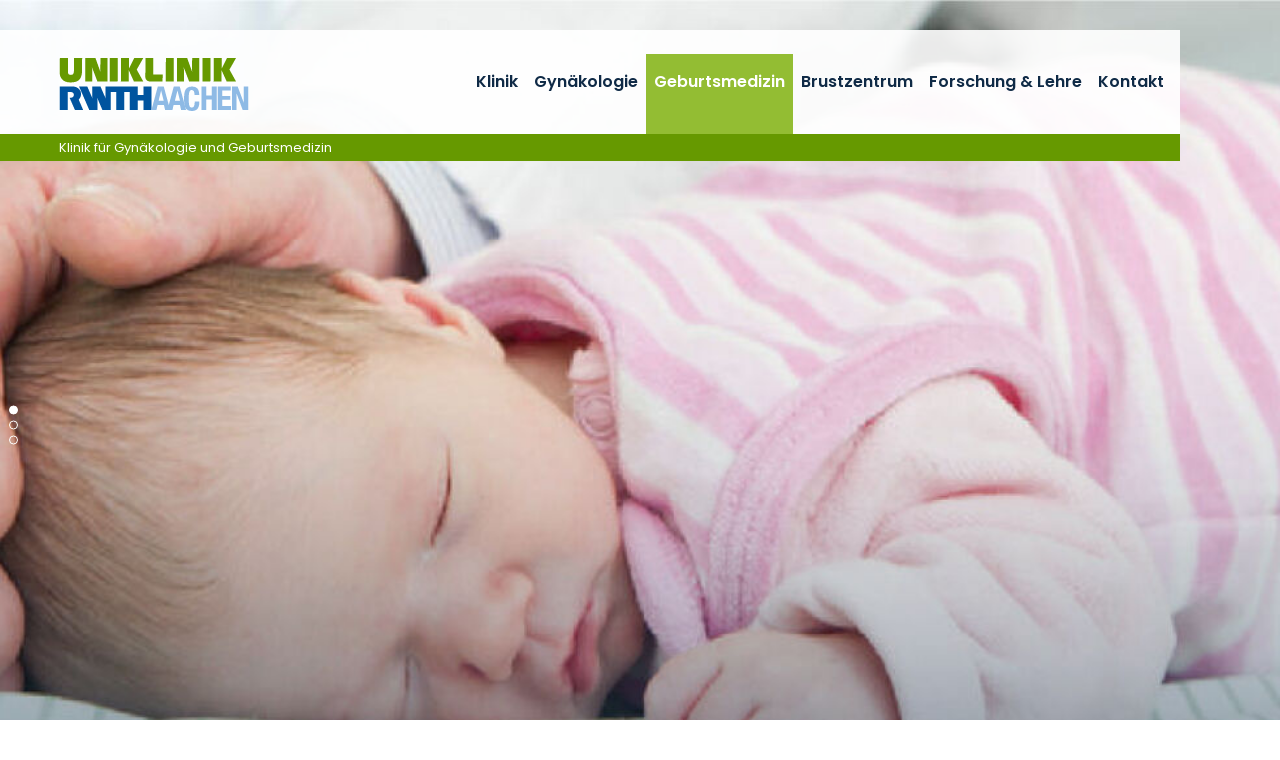

--- FILE ---
content_type: text/html; charset=utf-8
request_url: https://www.ukaachen.de/en/kliniken-institute/klinik-fuer-gynaekologie-und-geburtsmedizin/geburtsmedizin/geburtshilfe/unser-team/schwangerenambulanz/
body_size: 10618
content:
<!DOCTYPE html> <html lang="en"> <head> <meta charset="utf-8"> <!--
	Integration + Development: https://ducrot.de/
	This website is powered by TYPO3 - inspiring people to share!
	TYPO3 is a free open source Content Management Framework initially created by Kasper Skaarhoj and licensed under GNU/GPL.
	TYPO3 is copyright 1998-2026 of Kasper Skaarhoj. Extensions are copyright of their respective owners.
	Information and contribution at https://typo3.org/
--> <link rel="icon" href="/_assets/8eeb2b7c5f93f06d272af8506cc207dd/Theme/assets/favicon.ico" type="image/vnd.microsoft.icon"> <title>Schwangerenambulanz</title> <meta name="robots" content="INDEX,FOLLOW"> <meta name="twitter:card" content="summary"> <link rel="stylesheet" href="/typo3temp/assets/compressed/merged-e9840dd58d615cf7c376462b1343b4f9-4eb3d6a3fb81caab35c12adbd6641e99.css.gz?1768488355" media="all"> <script src="/_assets/8eeb2b7c5f93f06d272af8506cc207dd/Theme/js/globals.js?1768488024"></script> <meta name="viewport" content="width=device-width, initial-scale=1.0"> <meta name="format-detection" content="telephone=no"><meta name="navtitle" content="Schwangerenambulanz"><link href="/_assets/8eeb2b7c5f93f06d272af8506cc207dd/Theme/assets/apple-touch-icon-57x57.png" rel="apple-touch-icon apple-touch-icon-precomposed"><link href="/_assets/8eeb2b7c5f93f06d272af8506cc207dd/Theme/assets/apple-touch-icon-72x72.png" rel="apple-touch-icon apple-touch-icon-precomposed" sizes="72x72"><link href="/_assets/8eeb2b7c5f93f06d272af8506cc207dd/Theme/assets/apple-touch-icon-114x114.png" rel="apple-touch-icon apple-touch-icon-precomposed" sizes="114x114"> <!-- Matomo --> <script>
  var _paq = window._paq = window._paq || [];
  /* tracker methods like "setCustomDimension" should be called before "trackPageView" */
  _paq.push(["setCookieDomain", "*.ukaachen.de"]);
  _paq.push(['disableCookies']);
  _paq.push(['trackPageView']);
  _paq.push(['enableLinkTracking']);
  (function() {
    var u="https://statistik.www.ukaachen.de/";
    _paq.push(['setTrackerUrl', u+'matomo.php']);
    _paq.push(['setSiteId', '12']);
    var d=document, g=d.createElement('script'), s=d.getElementsByTagName('script')[0];
    g.async=true; g.src=u+'matomo.js'; s.parentNode.insertBefore(g,s);
  })();
</script> <!-- End Matomo Code --> <!-- VhsAssetsDependenciesLoaded slider-header-6848,stats-carousel-6848 --> </head> <body id="p6848" class="page-6848 pagelevel-8 language-1 backendlayout-default layout-default"> <div id="page"><a class="sr-only sr-only-focusable" href="#content"> Skip navigation </a><div id="header" class="" data-plugin-options="{'stickyEnabled': true, 'stickyEnableOnMobile': false, 'stickyStartAtElement': '#sticky-start', 'stickySetTop': '0px', 'stickyChangeLogo': false}"><div id="slider-header" class="tiny-slider d-print-none"><div class="slider-container"><div class="slider-wrapper"><div class="slider-slide default"><picture><source srcset="/fileadmin/files/klinik-gynaekologie-geburtshilfe/_processed_/5/f/csm_Baby_schlafend_53c621e2b6.jpg 1400w, /fileadmin/files/klinik-gynaekologie-geburtshilfe/_processed_/5/f/csm_Baby_schlafend_351f15b7df.jpg 1800w, /fileadmin/files/klinik-gynaekologie-geburtshilfe/_processed_/5/f/csm_Baby_schlafend_b28d8e569d.jpg 2200w" media="(min-width: 992px)" sizes="(min-width: 2200px) 2200px, 100vw"><source srcset="/fileadmin/files/klinik-gynaekologie-geburtshilfe/_processed_/5/f/csm_Baby_schlafend_4f0bb8d923.jpg 1000w" media="(min-width: 576px)" sizes="(min-width: 2200px) 2200px, 100vw"><source srcset="/fileadmin/files/klinik-gynaekologie-geburtshilfe/_processed_/5/f/csm_Baby_schlafend_3c068cab0e.jpg 600w" sizes="(min-width: 2200px) 2200px, 100vw"><img src="/fileadmin/files/klinik-gynaekologie-geburtshilfe/_processed_/5/f/csm_Baby_schlafend_ca9b363c6c.jpg" width="2200" alt=""></picture></div><div class="slider-slide default"><picture><source data-srcset="/fileadmin/files/klinik-gynaekologie-geburtshilfe/_processed_/e/5/csm_Blatt_6a5b6f9420.jpg 1400w, /fileadmin/files/klinik-gynaekologie-geburtshilfe/_processed_/e/5/csm_Blatt_4a77fca83b.jpg 1800w, /fileadmin/files/klinik-gynaekologie-geburtshilfe/_processed_/e/5/csm_Blatt_b191341ad3.jpg 2200w" media="(min-width: 992px)" sizes="(min-width: 2200px) 2200px, 100vw"><source data-srcset="/fileadmin/files/klinik-gynaekologie-geburtshilfe/_processed_/e/5/csm_Blatt_0862f3513f.jpg 1000w" media="(min-width: 576px)" sizes="(min-width: 2200px) 2200px, 100vw"><source data-srcset="/fileadmin/files/klinik-gynaekologie-geburtshilfe/_processed_/e/5/csm_Blatt_8ab43adfd9.jpg 600w" sizes="(min-width: 2200px) 2200px, 100vw"><img class="lazyload lazyload" data-src="/fileadmin/files/klinik-gynaekologie-geburtshilfe/_processed_/e/5/csm_Blatt_b2e8a89020.jpg" width="2200" alt=""></picture></div><div class="slider-slide default"><picture><source data-srcset="/fileadmin/files/klinik-gynaekologie-geburtshilfe/_processed_/c/7/csm_DSC7547_Web_1600_px_2dfa849a81.jpg 1400w, /fileadmin/files/klinik-gynaekologie-geburtshilfe/_processed_/c/7/csm_DSC7547_Web_1600_px_005b443778.jpg 1800w, /fileadmin/files/klinik-gynaekologie-geburtshilfe/_processed_/c/7/csm_DSC7547_Web_1600_px_401c273e76.jpg 2200w" media="(min-width: 992px)" sizes="(min-width: 2200px) 2200px, 100vw"><source data-srcset="/fileadmin/files/klinik-gynaekologie-geburtshilfe/_processed_/c/7/csm_DSC7547_Web_1600_px_3f0a8210d8.jpg 1000w" media="(min-width: 576px)" sizes="(min-width: 2200px) 2200px, 100vw"><source data-srcset="/fileadmin/files/klinik-gynaekologie-geburtshilfe/_processed_/c/7/csm_DSC7547_Web_1600_px_c4c3b44dc6.jpg 600w" sizes="(min-width: 2200px) 2200px, 100vw"><img class="lazyload lazyload" data-src="/fileadmin/files/klinik-gynaekologie-geburtshilfe/_processed_/c/7/csm_DSC7547_Web_1600_px_8ee254e751.jpg" width="2200" alt=""></picture></div></div><div class="slider-controls"><div class="carousel-control-prev" role="button"><span class="carousel-control-prev-icon" aria-hidden="true"></span><span class="sr-only">Previous</span></div><div class="carousel-control-next" role="button"><span class="carousel-control-next-icon" aria-hidden="true"></span><span class="sr-only">Next</span></div></div></div></div><div class="stats-carousel container d-print-none"><div id="stats-carousel" class="tiny-slider"><div class="slider-container"><div class="slider-wrapper"><div class="slider-slide"><a href="/en/kliniken-institute/klinik-fuer-gynaekologie-und-geburtsmedizin/klinik/sprechstunden/" target="_self" title="Termine: Wir sind für Sie da!"><div class="title">Termine</div><p>Wir sind für Sie da!</p></a></div><div class="slider-slide"><a href="/en/kliniken-institute/klinik-fuer-gynaekologie-und-geburtsmedizin/geburtsmedizin/geburtshilfe/" target="_self" title="Infos: für Schwangere"><div class="title">Infos</div><p>für Schwangere</p></a></div><div class="slider-slide"><a href="/en/kliniken-institute/klinik-fuer-gynaekologie-und-geburtsmedizin/gynaekologie/zentren/" target="_self" title="Zentren: Unsere Expertise"><div class="title">Zentren</div><p>Unsere Expertise</p></a></div><div class="slider-slide"><a href="/en/kliniken-institute/klinik-fuer-gynaekologie-und-geburtsmedizin/kontakt/" target="_self" title="Kontakt: So erreichen Sie uns"><div class="title">Kontakt</div><p>So erreichen Sie uns</p></a></div></div></div><div class="slider-controls"><div class="carousel-control-prev" role="button"><span class="carousel-control-prev-icon" aria-hidden="true"></span><span class="sr-only">Previous</span></div><div class="carousel-control-next" role="button"><span class="carousel-control-next-icon" aria-hidden="true"></span><span class="sr-only">Next</span></div></div></div></div><div class="headerbar"><div class="header-body"><div class="brandbar"><div class="brand" itemscope itemtype="http://schema.org/Organization"><div class="logos"><a itemprop="url" class="logo" tabindex="1" href="/en/"><img src="/_assets/8eeb2b7c5f93f06d272af8506cc207dd/Theme/assets/logo-uniklinik-rwth-aachen.svg" class="d-block" alt="Uniklinik RWTH Aachen" title="Uniklinik RWTH Aachen" width="190" height="53" itemprop="logo"></a></div></div><div class="navbar navbar-expand-xl navbar-light"><div class="collapse navbar-collapse"><ul class="navbar-nav"><li class="nav-item dropdown"><a href="/en/kliniken-institute/klinik-fuer-gynaekologie-und-geburtsmedizin/klinik/sprechstunden/" class="nav-link">Klinik</a><ul class="dropdown-menu"><li class="nav-item header"><a href="/en/kliniken-institute/klinik-fuer-gynaekologie-und-geburtsmedizin/klinik/sprechstunden/">Klinik</a></li><li class="nav-item "><a href="/en/kliniken-institute/klinik-fuer-gynaekologie-und-geburtsmedizin/klinik/sprechstunden/">Sprechstunden</a></li><li class="nav-item "><a href="/en/kliniken-institute/klinik-fuer-gynaekologie-und-geburtsmedizin/klinik/team/">Team</a></li></ul></li><li class="nav-item dropdown"><a href="/en/kliniken-institute/klinik-fuer-gynaekologie-und-geburtsmedizin/gynaekologie/" class="nav-link">Gynäkologie</a><ul class="dropdown-menu"><li class="nav-item header"><a href="/en/kliniken-institute/klinik-fuer-gynaekologie-und-geburtsmedizin/gynaekologie/">Gynäkologie</a></li><li class="nav-item dropdown-submenu"><a href="/en/kliniken-institute/klinik-fuer-gynaekologie-und-geburtsmedizin/gynaekologie/gynaekologische-onkologie/">Gynäkologische Onkologie</a><ul class="dropdown-menu"><li class="nav-item header"><a href="/en/kliniken-institute/klinik-fuer-gynaekologie-und-geburtsmedizin/gynaekologie/gynaekologische-onkologie/">Gynäkologische Onkologie</a></li><li class="nav-item "><a href="/en/kliniken-institute/klinik-fuer-gynaekologie-und-geburtsmedizin/gynaekologie/gynaekologische-onkologie/sprechstunde/">Sprechstunde</a></li><li class="nav-item "><a href="/en/kliniken-institute/klinik-fuer-gynaekologie-und-geburtsmedizin/gynaekologie/gynaekologische-onkologie/leistungsspektrum/">Leistungsspektrum</a></li></ul></li><li class="nav-item dropdown-submenu"><a href="/en/kliniken-institute/klinik-fuer-gynaekologie-und-geburtsmedizin/gynaekologie/urogynaekologie/">Urogynäkologie</a><ul class="dropdown-menu"><li class="nav-item header"><a href="/en/kliniken-institute/klinik-fuer-gynaekologie-und-geburtsmedizin/gynaekologie/urogynaekologie/">Urogynäkologie</a></li><li class="nav-item "><a href="/en/kliniken-institute/klinik-fuer-gynaekologie-und-geburtsmedizin/gynaekologie/urogynaekologie/sprechstunde/">Sprechstunde</a></li><li class="nav-item "><a href="/en/kliniken-institute/klinik-fuer-gynaekologie-und-geburtsmedizin/gynaekologie/urogynaekologie/team/">Team</a></li><li class="nav-item "><a href="/en/kliniken-institute/klinik-fuer-gynaekologie-und-geburtsmedizin/gynaekologie/urogynaekologie/leistungsspektrum/">Leistungsspektrum</a></li><li class="nav-item "><a href="/en/kliniken-institute/klinik-fuer-gynaekologie-und-geburtsmedizin/gynaekologie/urogynaekologie/diagnostik/">Diagnostik</a></li><li class="nav-item "><a href="/en/kliniken-institute/klinik-fuer-gynaekologie-und-geburtsmedizin/gynaekologie/urogynaekologie/beratung/">Beratung</a></li><li class="nav-item "><a href="/en/kliniken-institute/klinik-fuer-gynaekologie-und-geburtsmedizin/gynaekologie/urogynaekologie/therapeutische-verfahren/">Therapeutische Verfahren</a></li><li class="nav-item "><a href="/en/kliniken-institute/klinik-fuer-gynaekologie-und-geburtsmedizin/gynaekologie/urogynaekologie/lebensqualitaet/">Lebensqualität</a></li><li class="nav-item "><a href="/en/kliniken-institute/klinik-fuer-gynaekologie-und-geburtsmedizin/gynaekologie/urogynaekologie/kooperationspartner/">Kooperationspartner</a></li></ul></li><li class="nav-item dropdown-submenu"><a href="/en/kliniken-institute/klinik-fuer-gynaekologie-und-geburtsmedizin/gynaekologie/zentren/">Zentren</a><ul class="dropdown-menu"><li class="nav-item header"><a href="/en/kliniken-institute/klinik-fuer-gynaekologie-und-geburtsmedizin/gynaekologie/zentren/">Zentren</a></li><li class="nav-item "><a href="/en/kliniken-institute/krebszentrum-centrum-fuer-integrierte-onkologie-cio/krebszentrum/organkrebszentren/">Gynäkologisches Krebszentrum</a></li><li class="nav-item dropdown-submenu"><a href="/en/kliniken-institute/klinik-fuer-gynaekologie-und-geburtsmedizin/gynaekologie/zentren/dysplasiezentrum/">Dysplasiezentrum</a><ul class="dropdown-menu"><li class="nav-item header"><a href="/en/kliniken-institute/klinik-fuer-gynaekologie-und-geburtsmedizin/gynaekologie/zentren/dysplasiezentrum/">Dysplasiezentrum</a></li><li class="nav-item "><a href="/en/kliniken-institute/klinik-fuer-gynaekologie-und-geburtsmedizin/gynaekologie/zentren/dysplasiezentrum/patientinneninformation/allgemeine-informationen-zu-hpv/">Patientinneninformation</a></li><li class="nav-item "><a href="/en/kliniken-institute/klinik-fuer-gynaekologie-und-geburtsmedizin/gynaekologie/zentren/dysplasiezentrum/anmeldung/">Anmeldung</a></li><li class="nav-item "><a href="/en/kliniken-institute/klinik-fuer-gynaekologie-und-geburtsmedizin/gynaekologie/zentren/dysplasiezentrum/team/">Team</a></li><li class="nav-item "><a href="/en/kliniken-institute/klinik-fuer-gynaekologie-und-geburtsmedizin/gynaekologie/zentren/dysplasiezentrum/leistungsspektrum/">Leistungsspektrum</a></li></ul></li><li class="nav-item dropdown-submenu"><a href="/en/kliniken-institute/klinik-fuer-gynaekologie-und-geburtsmedizin/gynaekologie/zentren/endometriosezentrum/">Endometriosezentrum</a><ul class="dropdown-menu"><li class="nav-item header"><a href="/en/kliniken-institute/klinik-fuer-gynaekologie-und-geburtsmedizin/gynaekologie/zentren/endometriosezentrum/">Endometriosezentrum</a></li><li class="nav-item "><a href="/en/kliniken-institute/klinik-fuer-gynaekologie-und-geburtsmedizin/gynaekologie/zentren/endometriosezentrum/team/">Team</a></li><li class="nav-item "><a href="/en/kliniken-institute/klinik-fuer-gynaekologie-und-geburtsmedizin/gynaekologie/zentren/endometriosezentrum/sprechstunde/">Sprechstunde</a></li><li class="nav-item "><a href="/en/kliniken-institute/klinik-fuer-gynaekologie-und-geburtsmedizin/gynaekologie/zentren/endometriosezentrum/leistungsspektrum/">Leistungsspektrum</a></li><li class="nav-item "><a href="/en/kliniken-institute/klinik-fuer-gynaekologie-und-geburtsmedizin/gynaekologie/zentren/endometriosezentrum/kooperationspartner/">Kooperationspartner</a></li><li class="nav-item "><a href="/en/kliniken-institute/klinik-fuer-gynaekologie-und-geburtsmedizin/gynaekologie/zentren/endometriosezentrum/kontakt-und-links/">Kontakt und Links</a></li></ul></li><li class="nav-item "><a href="/en/kliniken-institute/klinik-fuer-gynaekologie-und-geburtsmedizin/gynaekologie/urogynaekologie/">Kontinenzzentrum</a></li></ul></li><li class="nav-item dropdown-submenu"><a href="/en/kliniken-institute/klinik-fuer-gynaekologie-und-geburtsmedizin/gynaekologie/endokrinologie-und-fertilitaetsprotektion/">Endokrinologie und Fertilitätsprotektion</a><ul class="dropdown-menu"><li class="nav-item header"><a href="/en/kliniken-institute/klinik-fuer-gynaekologie-und-geburtsmedizin/gynaekologie/endokrinologie-und-fertilitaetsprotektion/">Endokrinologie und Fertilitätsprotektion</a></li><li class="nav-item "><a href="/en/kliniken-institute/klinik-fuer-gynaekologie-und-geburtsmedizin/gynaekologie/endokrinologie-und-fertilitaetsprotektion/wiederkehrende-fehlgeburten-habituelle-aborte/">Wiederkehrende Fehlgeburten (habituelle Aborte)</a></li><li class="nav-item "><a href="/en/kliniken-institute/klinik-fuer-gynaekologie-und-geburtsmedizin/gynaekologie/endokrinologie-und-fertilitaetsprotektion/fertilitaetsprotektion/">Fertilitätsprotektion</a></li><li class="nav-item "><a href="/en/kliniken-institute/klinik-fuer-gynaekologie-und-geburtsmedizin/gynaekologie/endokrinologie-und-fertilitaetsprotektion/empfaengnisverhuetung-kontrazeption/">Empfängnisverhütung (Kontrazeption)</a></li><li class="nav-item "><a href="/en/kliniken-institute/klinik-fuer-gynaekologie-und-geburtsmedizin/gynaekologie/endokrinologie-und-fertilitaetsprotektion/hormonstoerungen/">Hormonstörungen</a></li><li class="nav-item "><a href="/en/kliniken-institute/klinik-fuer-gynaekologie-und-geburtsmedizin/gynaekologie/endokrinologie-und-fertilitaetsprotektion/blutungsstoerungen/">Blutungsstörungen</a></li><li class="nav-item "><a href="/en/kliniken-institute/klinik-fuer-gynaekologie-und-geburtsmedizin/gynaekologie/endokrinologie-und-fertilitaetsprotektion/wechseljahre-klimakterium/">Wechseljahre (Klimakterium)</a></li><li class="nav-item "><a href="/en/kliniken-institute/klinik-fuer-gynaekologie-und-geburtsmedizin/gynaekologie/endokrinologie-und-fertilitaetsprotektion/genderdysphorie-transsexualitaet/">Genderdysphorie, Transsexualität</a></li><li class="nav-item "><a href="/en/kliniken-institute/klinik-fuer-gynaekologie-und-geburtsmedizin/gynaekologie/endokrinologie-und-fertilitaetsprotektion/studien/">Studien</a></li></ul></li></ul></li><li class="nav-item active dropdown"><a href="/en/kliniken-institute/klinik-fuer-gynaekologie-und-geburtsmedizin/geburtsmedizin/" class="nav-link">Geburtsmedizin</a><ul class="dropdown-menu"><li class="nav-item header"><a href="/en/kliniken-institute/klinik-fuer-gynaekologie-und-geburtsmedizin/geburtsmedizin/">Geburtsmedizin</a></li><li class="nav-item dropdown-submenu"><a href="/en/kliniken-institute/klinik-fuer-gynaekologie-und-geburtsmedizin/geburtsmedizin/praenatalmedizin/">Pränatalmedizin</a><ul class="dropdown-menu"><li class="nav-item header"><a href="/en/kliniken-institute/klinik-fuer-gynaekologie-und-geburtsmedizin/geburtsmedizin/praenatalmedizin/">Pränatalmedizin</a></li><li class="nav-item "><a href="/en/kliniken-institute/klinik-fuer-gynaekologie-und-geburtsmedizin/geburtsmedizin/praenatalmedizin/unser-team/">Unser Team</a></li><li class="nav-item "><a href="/en/kliniken-institute/klinik-fuer-gynaekologie-und-geburtsmedizin/geburtsmedizin/praenatalmedizin/sprechstunden-anmeldung/">Sprechstunden &amp; Anmeldung</a></li><li class="nav-item "><a href="/en/kliniken-institute/klinik-fuer-gynaekologie-und-geburtsmedizin/geburtsmedizin/praenatalmedizin/ersttrimesterscreening/">Ersttrimesterscreening</a></li><li class="nav-item "><a href="/en/kliniken-institute/klinik-fuer-gynaekologie-und-geburtsmedizin/geburtsmedizin/praenatalmedizin/feindiagnostik/">Feindiagnostik</a></li><li class="nav-item "><a href="/en/kliniken-institute/klinik-fuer-gynaekologie-und-geburtsmedizin/geburtsmedizin/praenatalmedizin/fetales-mrt/">Fetales MRT</a></li><li class="nav-item "><a href="/en/kliniken-institute/klinik-fuer-gynaekologie-und-geburtsmedizin/geburtsmedizin/praenatalmedizin/interdisziplinaere-konsile/">Interdisziplinäre Konsile</a></li><li class="nav-item "><a href="/en/kliniken-institute/klinik-fuer-gynaekologie-und-geburtsmedizin/geburtsmedizin/praenatalmedizin/invasive-diagnostik/">Invasive Diagnostik</a></li><li class="nav-item "><a href="/en/kliniken-institute/klinik-fuer-gynaekologie-und-geburtsmedizin/geburtsmedizin/praenatalmedizin/intrauterine-therapie/">Intrauterine Therapie</a></li><li class="nav-item "><a href="/en/kliniken-institute/klinik-fuer-gynaekologie-und-geburtsmedizin/geburtsmedizin/praenatalmedizin/wenn-es-anders-kommt/">Wenn es anders kommt</a></li></ul></li><li class="nav-item active dropdown-submenu"><a href="/en/kliniken-institute/klinik-fuer-gynaekologie-und-geburtsmedizin/geburtsmedizin/geburtshilfe/">Geburtshilfe</a><ul class="dropdown-menu"><li class="nav-item header"><a href="/en/kliniken-institute/klinik-fuer-gynaekologie-und-geburtsmedizin/geburtsmedizin/geburtshilfe/">Geburtshilfe</a></li><li class="nav-item active dropdown-submenu"><a href="/en/kliniken-institute/klinik-fuer-gynaekologie-und-geburtsmedizin/geburtsmedizin/geburtshilfe/unser-team/">Unser Team</a><ul class="dropdown-menu"><li class="nav-item header"><a href="/en/kliniken-institute/klinik-fuer-gynaekologie-und-geburtsmedizin/geburtsmedizin/geburtshilfe/unser-team/">Unser Team</a></li><li class="nav-item "><a href="/en/kliniken-institute/klinik-fuer-gynaekologie-und-geburtsmedizin/geburtsmedizin/geburtshilfe/unser-team/kreisssaal/">Kreißsaal</a></li><li class="nav-item "><a href="/en/kliniken-institute/klinik-fuer-gynaekologie-und-geburtsmedizin/geburtsmedizin/geburtshilfe/unser-team/schwangeren-und-woechnerinnenstation/">Schwangeren- und Wöchnerinnenstation</a></li><li class="nav-item active current "><a href="/en/kliniken-institute/klinik-fuer-gynaekologie-und-geburtsmedizin/geburtsmedizin/geburtshilfe/unser-team/schwangerenambulanz/">Schwangerenambulanz</a></li></ul></li><li class="nav-item dropdown-submenu"><a href="/en/kliniken-institute/klinik-fuer-gynaekologie-und-geburtsmedizin/geburtsmedizin/geburtshilfe/schwangerenambulanz/">Schwangerenambulanz</a><ul class="dropdown-menu"><li class="nav-item header"><a href="/en/kliniken-institute/klinik-fuer-gynaekologie-und-geburtsmedizin/geburtsmedizin/geburtshilfe/schwangerenambulanz/">Schwangerenambulanz</a></li><li class="nav-item "><a href="/en/kliniken-institute/klinik-fuer-gynaekologie-und-geburtsmedizin/geburtsmedizin/geburtshilfe/schwangerenambulanz/anmeldung/">Anmeldung</a></li><li class="nav-item "><a href="/en/kliniken-institute/klinik-fuer-gynaekologie-und-geburtsmedizin/geburtsmedizin/geburtshilfe/schwangerenambulanz/untersuchungsablauf/">Untersuchungsablauf</a></li><li class="nav-item "><a href="/en/kliniken-institute/klinik-fuer-gynaekologie-und-geburtsmedizin/geburtsmedizin/geburtshilfe/schwangerenambulanz/leistungsspektrum/">Leistungsspektrum</a></li></ul></li><li class="nav-item "><a href="/en/kliniken-institute/klinik-fuer-gynaekologie-und-geburtsmedizin/geburtsmedizin/geburtshilfe/anmeldung-zur-geburt/">Anmeldung zur Geburt</a></li><li class="nav-item dropdown-submenu"><a href="/en/kliniken-institute/klinik-fuer-gynaekologie-und-geburtsmedizin/geburtsmedizin/geburtshilfe/kreisssaal/">Kreißsaal</a><ul class="dropdown-menu"><li class="nav-item header"><a href="/en/kliniken-institute/klinik-fuer-gynaekologie-und-geburtsmedizin/geburtsmedizin/geburtshilfe/kreisssaal/">Kreißsaal</a></li><li class="nav-item "><a href="/en/kliniken-institute/klinik-fuer-gynaekologie-und-geburtsmedizin/geburtsmedizin/geburtshilfe/kreisssaal/wann-geht-es-los/">Wann geht es los?</a></li><li class="nav-item "><a href="/en/kliniken-institute/klinik-fuer-gynaekologie-und-geburtsmedizin/geburtsmedizin/geburtshilfe/kreisssaal/alles-dabei/">Alles dabei?</a></li><li class="nav-item "><a href="/en/kliniken-institute/klinik-fuer-gynaekologie-und-geburtsmedizin/geburtsmedizin/geburtshilfe/kreisssaal/wie-kommen-sie-zu-uns/">Wie kommen Sie zu uns?</a></li><li class="nav-item "><a href="/en/kliniken-institute/klinik-fuer-gynaekologie-und-geburtsmedizin/geburtsmedizin/geburtshilfe/kreisssaal/aufnahme/">Aufnahme</a></li><li class="nav-item "><a href="/en/kliniken-institute/klinik-fuer-gynaekologie-und-geburtsmedizin/geburtsmedizin/geburtshilfe/kreisssaal/raeumlichkeiten-und-ausstattung/">Räumlichkeiten und Ausstattung</a></li><li class="nav-item "><a href="/en/kliniken-institute/klinik-fuer-gynaekologie-und-geburtsmedizin/geburtsmedizin/geburtshilfe/kreisssaal/betreuung-waehrend-der-geburt/">Betreuung während der Geburt</a></li><li class="nav-item "><a href="/en/kliniken-institute/klinik-fuer-gynaekologie-und-geburtsmedizin/geburtsmedizin/geburtshilfe/kreisssaal/schmerzlinderung-waehrend-der-geburt/">Schmerzlinderung während der Geburt</a></li><li class="nav-item "><a href="/en/kliniken-institute/klinik-fuer-gynaekologie-und-geburtsmedizin/geburtsmedizin/geburtshilfe/kreisssaal/kaiserschnitt/">Kaiserschnitt</a></li><li class="nav-item "><a href="/en/kliniken-institute/klinik-fuer-gynaekologie-und-geburtsmedizin/geburtsmedizin/geburtshilfe/kreisssaal/kinderaerzte-im-kreisssaal/">Kinderärzte im Kreißsaal</a></li><li class="nav-item "><a href="/en/kliniken-institute/klinik-fuer-gynaekologie-und-geburtsmedizin/geburtsmedizin/geburtshilfe/kreisssaal/bonding-nachgeburtsphase/">Bonding/Nachgeburtsphase</a></li></ul></li><li class="nav-item dropdown-submenu"><a href="/en/kliniken-institute/klinik-fuer-gynaekologie-und-geburtsmedizin/geburtsmedizin/geburtshilfe/schwangeren-und-wochenbettstation/">Schwangeren- und Wochenbettstation</a><ul class="dropdown-menu"><li class="nav-item header"><a href="/en/kliniken-institute/klinik-fuer-gynaekologie-und-geburtsmedizin/geburtsmedizin/geburtshilfe/schwangeren-und-wochenbettstation/">Schwangeren- und Wochenbettstation</a></li><li class="nav-item "><a href="/en/kliniken-institute/klinik-fuer-gynaekologie-und-geburtsmedizin/geburtsmedizin/geburtshilfe/schwangeren-und-wochenbettstation/unser-konzept-integrative-wochenbettpflege/">Unser Konzept: Integrative Wochenbettpflege</a></li><li class="nav-item "><a href="/en/kliniken-institute/klinik-fuer-gynaekologie-und-geburtsmedizin/geburtsmedizin/geburtshilfe/schwangeren-und-wochenbettstation/ernaehrung-ihres-kindes/">Ernährung Ihres Kindes</a></li><li class="nav-item "><a href="/en/kliniken-institute/klinik-fuer-gynaekologie-und-geburtsmedizin/geburtsmedizin/geburtshilfe/schwangeren-und-wochenbettstation/speisen-und-getraenke/">Speisen und Getränke</a></li><li class="nav-item "><a href="/en/kliniken-institute/klinik-fuer-gynaekologie-und-geburtsmedizin/geburtsmedizin/geburtshilfe/schwangeren-und-wochenbettstation/besuch/">Besuch</a></li><li class="nav-item "><a href="/en/kliniken-institute/klinik-fuer-gynaekologie-und-geburtsmedizin/geburtsmedizin/geburtshilfe/schwangeren-und-wochenbettstation/kinderaerzte/">Kinderärzte</a></li><li class="nav-item "><a href="/en/kliniken-institute/klinik-fuer-gynaekologie-und-geburtsmedizin/geburtsmedizin/geburtshilfe/schwangeren-und-wochenbettstation/screeninguntersuchungen/">Screeninguntersuchungen</a></li><li class="nav-item "><a href="/en/kliniken-institute/klinik-fuer-gynaekologie-und-geburtsmedizin/geburtsmedizin/geburtshilfe/schwangeren-und-wochenbettstation/hueftultraschall/">Hüftultraschall</a></li><li class="nav-item "><a href="/en/kliniken-institute/klinik-fuer-gynaekologie-und-geburtsmedizin/geburtsmedizin/geburtshilfe/schwangeren-und-wochenbettstation/rueckbildungsgymnastik/">Rückbildungsgymnastik</a></li><li class="nav-item "><a href="/en/kliniken-institute/klinik-fuer-gynaekologie-und-geburtsmedizin/geburtsmedizin/geburtshilfe/schwangeren-und-wochenbettstation/entlassung/">Entlassung</a></li></ul></li><li class="nav-item "><a href="/en/kliniken-institute/klinik-fuer-gynaekologie-und-geburtsmedizin/geburtsmedizin/geburtshilfe/informationsabend-fuer-schwangere/">Informationsabend für Schwangere</a></li><li class="nav-item "><a href="/en/kliniken-institute/klinik-fuer-gynaekologie-und-geburtsmedizin/geburtsmedizin/geburtshilfe/kurse-in-der-uniklinik/still-infoabend/">Still-Infoabend</a></li><li class="nav-item dropdown-submenu"><a href="/en/kliniken-institute/klinik-fuer-gynaekologie-und-geburtsmedizin/geburtsmedizin/geburtshilfe/kurse-in-der-uniklinik/">Kurse in der Uniklinik</a><ul class="dropdown-menu"><li class="nav-item header"><a href="/en/kliniken-institute/klinik-fuer-gynaekologie-und-geburtsmedizin/geburtsmedizin/geburtshilfe/kurse-in-der-uniklinik/">Kurse in der Uniklinik</a></li><li class="nav-item "><a href="/en/kliniken-institute/klinik-fuer-gynaekologie-und-geburtsmedizin/geburtsmedizin/geburtshilfe/kurse-in-der-uniklinik/geburtsvorbereitungskurs/">Geburtsvorbereitungskurs</a></li><li class="nav-item "><a href="/en/kliniken-institute/klinik-fuer-gynaekologie-und-geburtsmedizin/geburtsmedizin/geburtshilfe/kurse-in-der-uniklinik/intensiv-geburtsvorbereitungskurs/">Intensiv-Geburtsvorbereitungskurs</a></li><li class="nav-item "><a href="/en/kliniken-institute/klinik-fuer-gynaekologie-und-geburtsmedizin/geburtsmedizin/geburtshilfe/kurse-in-der-uniklinik/schwangerschaftsgymnastik/">Schwangerschaftsgymnastik</a></li><li class="nav-item "><a href="/en/kliniken-institute/klinik-fuer-gynaekologie-und-geburtsmedizin/geburtsmedizin/geburtshilfe/kurse-in-der-uniklinik/beckenbodentraining-rueckbildungsgymnastik/">Beckenbodentraining/ Rückbildungsgymnastik</a></li></ul></li><li class="nav-item "><a href="/en/kliniken-institute/klinik-fuer-gynaekologie-und-geburtsmedizin/geburtsmedizin/geburtshilfe/hebammensprechstunde/">Hebammensprechstunde</a></li><li class="nav-item "><a href="/en/kliniken-institute/klinik-fuer-gynaekologie-und-geburtsmedizin/geburtsmedizin/geburtshilfe/nachsorgehebammen/">Nachsorgehebammen</a></li></ul></li><li class="nav-item dropdown-submenu"><a href="/en/kliniken-institute/klinik-fuer-gynaekologie-und-geburtsmedizin/geburtsmedizin/perinatalzentrum/">Perinatalzentrum</a><ul class="dropdown-menu"><li class="nav-item header"><a href="/en/kliniken-institute/klinik-fuer-gynaekologie-und-geburtsmedizin/geburtsmedizin/perinatalzentrum/">Perinatalzentrum</a></li><li class="nav-item "><a href="/en/kliniken-institute/klinik-fuer-gynaekologie-und-geburtsmedizin/geburtsmedizin/perinatalzentrum/geburtsmedizin/">Geburtsmedizin</a></li><li class="nav-item "><a href="/en/kliniken-institute/klinik-fuer-gynaekologie-und-geburtsmedizin/geburtsmedizin/perinatalzentrum/neonatologie/">Neonatologie</a></li><li class="nav-item "><a href="/en/kliniken-institute/klinik-fuer-gynaekologie-und-geburtsmedizin/geburtsmedizin/perinatalzentrum/kontakt/">Kontakt</a></li></ul></li></ul></li><li class="nav-item dropdown"><a href="/en/kliniken-institute/klinik-fuer-gynaekologie-und-geburtsmedizin/brustzentrum/" class="nav-link">Brustzentrum</a><ul class="dropdown-menu"><li class="nav-item header"><a href="/en/kliniken-institute/klinik-fuer-gynaekologie-und-geburtsmedizin/brustzentrum/">Brustzentrum</a></li><li class="nav-item "><a href="/en/kliniken-institute/klinik-fuer-gynaekologie-und-geburtsmedizin/brustzentrum/team/">Team</a></li><li class="nav-item "><a href="/en/kliniken-institute/klinik-fuer-gynaekologie-und-geburtsmedizin/brustzentrum/sprechstunde/">Sprechstunde</a></li><li class="nav-item "><a href="/en/kliniken-institute/klinik-fuer-gynaekologie-und-geburtsmedizin/brustzentrum/leistungsspektrum/">Leistungsspektrum</a></li><li class="nav-item "><a href="/en/kliniken-institute/klinik-fuer-gynaekologie-und-geburtsmedizin/brustzentrum/kooperationspartner/">Kooperationspartner</a></li><li class="nav-item "><a href="/en/kliniken-institute/klinik-fuer-gynaekologie-und-geburtsmedizin/fuer-aerztinnen-und-aerzte/">Für Ärztinnen und Ärzte</a></li><li class="nav-item "><a href="/en/kliniken-institute/klinik-fuer-gynaekologie-und-geburtsmedizin/brustzentrum/kontakt/">Kontakt</a></li></ul></li><li class="nav-item dropdown"><a href="/en/kliniken-institute/klinik-fuer-gynaekologie-und-geburtsmedizin/forschung-lehre/" class="nav-link">Forschung &amp; Lehre</a><ul class="dropdown-menu"><li class="nav-item header"><a href="/en/kliniken-institute/klinik-fuer-gynaekologie-und-geburtsmedizin/forschung-lehre/">Forschung &amp; Lehre</a></li><li class="nav-item dropdown-submenu"><a href="/en/kliniken-institute/klinik-fuer-gynaekologie-und-geburtsmedizin/forschung-lehre/molekulare-gynaekologie-molecular-gynecology/">Molekulare Gynäkologie / Molecular Gynecology</a><ul class="dropdown-menu"><li class="nav-item header"><a href="/en/kliniken-institute/klinik-fuer-gynaekologie-und-geburtsmedizin/forschung-lehre/molekulare-gynaekologie-molecular-gynecology/">Molekulare Gynäkologie / Molecular Gynecology</a></li><li class="nav-item dropdown-submenu"><a href="/en/kliniken-institute/klinik-fuer-gynaekologie-und-geburtsmedizin/forschung-lehre/molekulare-gynaekologie-molecular-gynecology/reseach-projects/">Reseach projects</a><ul class="dropdown-menu"><li class="nav-item header"><a href="/en/kliniken-institute/klinik-fuer-gynaekologie-und-geburtsmedizin/forschung-lehre/molekulare-gynaekologie-molecular-gynecology/reseach-projects/">Reseach projects</a></li><li class="nav-item "><a href="/en/kliniken-institute/klinik-fuer-gynaekologie-und-geburtsmedizin/forschung-lehre/molekulare-gynaekologie-molecular-gynecology/reseach-projects/differentiation-therapy-targeting-breast-cancer-stem-cells/">Differentiation therapy targeting breast cancer stem cells</a></li><li class="nav-item "><a href="/en/kliniken-institute/klinik-fuer-gynaekologie-und-geburtsmedizin/forschung-lehre/molekulare-gynaekologie-molecular-gynecology/reseach-projects/kdm4-inhibition-targets-bcscs/">KDM4 Inhibition targets BCSCs</a></li><li class="nav-item "><a href="/en/kliniken-institute/klinik-fuer-gynaekologie-und-geburtsmedizin/forschung-lehre/molekulare-gynaekologie-molecular-gynecology/reseach-projects/epithelial-mesenchymal-transition-emt-in-bcscs/">Epithelial-mesenchymal transition (EMT) in BCSCs</a></li></ul></li><li class="nav-item "><a href="/en/kliniken-institute/klinik-fuer-gynaekologie-und-geburtsmedizin/forschung-lehre/molekulare-gynaekologie-molecular-gynecology/team/">Team</a></li><li class="nav-item "><a href="/en/kliniken-institute/klinik-fuer-gynaekologie-und-geburtsmedizin/forschung-lehre/molekulare-gynaekologie-molecular-gynecology/publications/">Publications</a></li><li class="nav-item "><a href="/en/kliniken-institute/klinik-fuer-gynaekologie-und-geburtsmedizin/forschung-lehre/molekulare-gynaekologie-molecular-gynecology/funding/">Funding</a></li><li class="nav-item "><a href="/en/kliniken-institute/klinik-fuer-gynaekologie-und-geburtsmedizin/forschung-lehre/molekulare-gynaekologie-molecular-gynecology/contact/">Contact</a></li></ul></li><li class="nav-item dropdown-submenu"><a href="/en/kliniken-institute/klinik-fuer-gynaekologie-und-geburtsmedizin/klinische-studien/">Klinische Studien</a><ul class="dropdown-menu"><li class="nav-item header"><a href="/en/kliniken-institute/klinik-fuer-gynaekologie-und-geburtsmedizin/klinische-studien/">Klinische Studien</a></li><li class="nav-item "><a href="/en/kliniken-institute/klinik-fuer-gynaekologie-und-geburtsmedizin/klinische-studien/mammakarzinom/">Mammakarzinom</a></li><li class="nav-item "><a href="/en/kliniken-institute/klinik-fuer-gynaekologie-und-geburtsmedizin/klinische-studien/gynaekologische-tumore/">Gynäkologische Tumore</a></li></ul></li><li class="nav-item "><a href="/en/kliniken-institute/klinik-fuer-gynaekologie-und-geburtsmedizin/forschung-lehre/forschungsberichte/">Forschungsberichte</a></li><li class="nav-item "><a href="/en/kliniken-institute/klinik-fuer-gynaekologie-und-geburtsmedizin/forschung-lehre/lehre/">Lehre</a></li></ul></li><li class="nav-item "><a href="/en/kliniken-institute/klinik-fuer-gynaekologie-und-geburtsmedizin/kontakt/" class="nav-link">Kontakt</a></li></ul></div></div><div class="submenu-wrapper"><div class="submenu"><ul id="level-0"></ul><ul id="level-1"></ul><ul id="level-2"></ul></div></div><div class="navbar-expand-xl"><a href="#mobileMenu" class="navbar-toggler" aria-controls="mobileMenu" aria-expanded="false" aria-label=""><svg class="icon icon-bar"><use xlink:href="/_assets/8eeb2b7c5f93f06d272af8506cc207dd/Theme/icons.svg#icon-bar"></use></svg></a></div></div><div class="page-title"><a href="/en/clinics-institutes/klinik-fuer-gynaekologie-und-geburtsmedizin/">Klinik für Gynäkologie und Geburtsmedizin</a> &nbsp; </div></div><div id="sticky-start"></div></div></div><div class="breadcrumb-section d-print-none"><div class="container"><div class="row"><nav aria-label="breadcrumb"><ol class="breadcrumb" itemscope itemtype="http://schema.org/BreadcrumbList"><li class="breadcrumb-item" itemprop="itemListElement" itemscope itemtype="http://schema.org/ListItem"><a href="/en/clinics-institutes/klinik-fuer-gynaekologie-und-geburtsmedizin/" target="_self" itemprop="item"><i class="fa fa-home"></i><span class="sr-only"><span itemprop="name">Klinik für Gynäkologie und Geburtsmedizin</span></span></a><meta itemprop="position" content="1"></li><li class="breadcrumb-item" itemprop="itemListElement" itemscope itemtype="http://schema.org/ListItem"><a href="/en/kliniken-institute/klinik-fuer-gynaekologie-und-geburtsmedizin/geburtsmedizin/" target="_self" itemprop="item"><span itemprop="name">Geburtsmedizin</span></a><meta itemprop="position" content="2"></li><li class="breadcrumb-item" itemprop="itemListElement" itemscope itemtype="http://schema.org/ListItem"><a href="/en/kliniken-institute/klinik-fuer-gynaekologie-und-geburtsmedizin/geburtsmedizin/geburtshilfe/" target="_self" itemprop="item"><span itemprop="name">Geburtshilfe</span></a><meta itemprop="position" content="3"></li><li class="breadcrumb-item" itemprop="itemListElement" itemscope itemtype="http://schema.org/ListItem"><a href="/en/kliniken-institute/klinik-fuer-gynaekologie-und-geburtsmedizin/geburtsmedizin/geburtshilfe/unser-team/" target="_self" itemprop="item"><span itemprop="name">Unser Team</span></a><meta itemprop="position" content="4"></li><li class="breadcrumb-item active" itemprop="itemListElement" itemscope itemtype="http://schema.org/ListItem"><span itemprop="name">Schwangerenambulanz</span><meta itemprop="position" content="5"></li></ol></nav></div></div></div><main><div id="content" class="content container" role="main"> <!--TYPO3SEARCH_begin--><div id="c16884" class="frame frame-default frame-type-header frame-layout-0 "><header><h1 class=""> Schwangerenambulanz </h1></header></div><div id="c13429" class="frame frame-default frame-type-textmedia frame-layout-0 "><header><h3 class=""> Ärztliche Leitung </h3></header><div class="row beside"><div class="col-md-auto order-2 order-md-1"><div class="gallery text-md-left" data-ce-columns="1" data-ce-images="1"><figure class="image"><img class="image-embed-item img-fluid" alt="Porträtfoto eines Mannes mit braunen Haaren und einer Brille. Er trägt einen weißen Arztkittel und lächelt freundlich in die Kamera. " loading="lazy" src="/fileadmin/files/klinik-gynaekologie-geburtshilfe/_processed_/2/6/csm_Enzensberger_-Christian_4008_A_web_ff3c15a5fc.jpg" srcset="/fileadmin/files/klinik-gynaekologie-geburtshilfe/_processed_/2/6/csm_Enzensberger_-Christian_4008_A_web_57a4a3f6b3.jpg 510w, /fileadmin/files/klinik-gynaekologie-geburtshilfe/_processed_/2/6/csm_Enzensberger_-Christian_4008_A_web_a0595c8b96.jpg 690w, /fileadmin/files/klinik-gynaekologie-geburtshilfe/_processed_/2/6/csm_Enzensberger_-Christian_4008_A_web_082d09b0de.jpg 930w, /fileadmin/files/klinik-gynaekologie-geburtshilfe/_processed_/2/6/csm_Enzensberger_-Christian_4008_A_web_2df2f3592f.jpg 1110w, /fileadmin/files/klinik-gynaekologie-geburtshilfe/_processed_/2/6/csm_Enzensberger_-Christian_4008_A_web_ff3c15a5fc.jpg 100w" sizes="(min-width: 1200px) 1100px, (min-width: 992px) 930px, (min-width: 768px) 690px, (min-width: 576px) 510px, 100vw" width="100" height="151"></figure></div></div><div class="col order-1 order-md-2"><p dir="LTR"><strong>Prof. Dr. med. Christian Enzensberger</strong><br> Leitung der Pränatal- und Geburtsmedizin<br> Tel.: 0241 80-80076<br><a href="#" data-mailto-token="kygjrm8mljglcqnpcafqrslbc+eczsprqkcbgxglYsiyyafcl,bc" data-mailto-vector="-2">onlinesprechstunde-geburtsmedizin<span class="nospam"></span>ukaachen<span class="punkt"></span>de</a><br><a href="#" data-mailto-token="kygjrm8npyclyryjkcbgxglYsiyyafcl,bc" data-mailto-vector="-2">praenatalmedizin<span class="nospam"></span>ukaachen<span class="punkt"></span>de</a></p></div></div></div><div id="c31131" class="frame frame-default frame-type-textmedia frame-layout-0 "><p><strong>Schwesternteam</strong><br> Tel: 0241 80-88391<br><a href="#" data-mailto-token="kygjrm8npyclyryjkcbgxglYsiyyafcl,bc" data-mailto-vector="-2" class="mail">praenatalmedizin<span class="nospam"></span>ukaachen<span class="punkt"></span>de</a></p></div><div id="c40962" class="frame frame-default frame-type-textmedia frame-layout-0 "><div class="row beside"><div class="col-md-auto order-2 order-md-1"><div class="gallery text-md-left" data-ce-columns="1" data-ce-images="1"><figure class="image"><img class="image-embed-item img-fluid" loading="lazy" src="/fileadmin/files/institute/allgemeinmedizin/_processed_/0/0/csm_Berkowski__Jaqueline_40e6474606.jpg" srcset="/fileadmin/files/institute/allgemeinmedizin/_processed_/0/0/csm_Berkowski__Jaqueline_ee7b08ff28.jpg 510w, /fileadmin/files/institute/allgemeinmedizin/_processed_/0/0/csm_Berkowski__Jaqueline_fac91406f9.jpg 690w, /fileadmin/files/institute/allgemeinmedizin/_processed_/0/0/csm_Berkowski__Jaqueline_b757921cac.jpg 930w, /fileadmin/files/institute/allgemeinmedizin/_processed_/0/0/csm_Berkowski__Jaqueline_4080118464.jpg 1110w, /fileadmin/files/institute/allgemeinmedizin/_processed_/0/0/csm_Berkowski__Jaqueline_40e6474606.jpg 100w" sizes="(min-width: 1200px) 1100px, (min-width: 992px) 930px, (min-width: 768px) 690px, (min-width: 576px) 510px, 100vw" width="100" height="151" alt=""></figure></div></div><div class="col order-1 order-md-2"><p><strong>Jaqueline&nbsp;Berkowski</strong><br> Medizinische Fachangestellte<br> Tel.: 0241 80-88238</p></div></div></div><div id="c40963" class="frame frame-default frame-type-textmedia frame-layout-0 "><div class="row beside"><div class="col-md-auto order-2 order-md-1"><div class="gallery text-md-left" data-ce-columns="1" data-ce-images="1"><figure class="image"><img class="image-embed-item img-fluid" alt="Porträtfoto einer Frau mit blonden Haaren und einer Brille. Sie trägt ein rötliches Oberteil und lächelt freundlich in die Kamera." loading="lazy" src="/fileadmin/files/klinik-gynaekologie-geburtshilfe/_processed_/e/e/csm_Lutterbach_-Natalie_4952_A_web_237e37f5dd.jpg" srcset="/fileadmin/files/klinik-gynaekologie-geburtshilfe/_processed_/e/e/csm_Lutterbach_-Natalie_4952_A_web_221eb81b12.jpg 510w, /fileadmin/files/klinik-gynaekologie-geburtshilfe/_processed_/e/e/csm_Lutterbach_-Natalie_4952_A_web_95cbb87386.jpg 690w, /fileadmin/files/klinik-gynaekologie-geburtshilfe/_processed_/e/e/csm_Lutterbach_-Natalie_4952_A_web_80e9e016cd.jpg 930w, /fileadmin/files/klinik-gynaekologie-geburtshilfe/_processed_/e/e/csm_Lutterbach_-Natalie_4952_A_web_fea460cbc4.jpg 1110w, /fileadmin/files/klinik-gynaekologie-geburtshilfe/_processed_/e/e/csm_Lutterbach_-Natalie_4952_A_web_237e37f5dd.jpg 100w" sizes="(min-width: 1200px) 1100px, (min-width: 992px) 930px, (min-width: 768px) 690px, (min-width: 576px) 510px, 100vw" width="100" height="151"></figure></div></div><div class="col order-1 order-md-2"><p><strong>Natalie Lutterbach</strong><br> Hebamme<br> Tel.: 0241 80-89838</p></div></div></div> <!--TYPO3SEARCH_end--></div></main><footer><div class="container"><div class="footer-1"><div class="social"><div class="item"><a href="https://www.youtube.com/channel/UC32BLKBJjl2xYdLvq5Bqjug?feature=gb_ch_rec" class="fa-lg"><span class="fa-stack fa-2x"><i class="fal fa-circle fa-stack-2x"></i><i class="fab fa-youtube fa-stack-1x"></i></span><span>YouTube</span></a></div><div class="item"><a href="https://www.facebook.com/UniklinikRWTHAachen?fref=ts" class="fa-lg"><span class="fa-stack fa-2x"><i class="fal fa-circle fa-stack-2x"></i><i class="fab fa-facebook-f fa-stack-1x"></i></span><span>Facebook</span></a></div><div class="item"><a href="https://x.com/UniklinikAachen" class="fa-lg"><span class="fa-stack fa-2x"><i class="fal fa-circle fa-stack-2x"></i><i class="fab fa-x-twitter fa-stack-1x"></i></span><span>Twitter</span></a></div><div class="item"><a href="https://www.linkedin.com/company/uniklinik-rwth-aachen" class="fa-lg"><span class="fa-stack fa-2x"><i class="fal fa-circle fa-stack-2x"></i><i class="fab fa-linkedin fa-stack-1x"></i></span><span>LinkedIn</span></a></div><div class="item"><a href="https://www.xing.com/companies/uniklinikrwthaachen/" class="fa-lg"><span class="fa-stack fa-2x"><i class="fal fa-circle fa-stack-2x"></i><i class="fab fa-xing fa-stack-1x"></i></span><span>Xing</span></a></div><div class="item"><a href="https://www.instagram.com/uniklinik_rwth_aachen/" class="fa-lg"><span class="fa-stack fa-2x"><i class="fal fa-circle fa-stack-2x"></i><i class="fab fa-instagram fa-stack-1x"></i></span><span>Instagram</span></a></div></div></div><div class="footer-sitemap"><div id="c752" class="frame frame-default frame-type-wstheme_grid frame-layout-0 "><div class="fce-grid row "><div class="col-12 col col-md-4 col col w-100"><div id="c30025" class="frame frame-default frame-type-textmedia frame-layout-0 "><header><h6 class=""> Ihre Spende<br />Stiftung Universitätsmedizin Aachen </h6></header><p>Das Spendenkonto<br> der Stiftung Universitätsmedizin Aachen:<br> &nbsp;<br> Sparkasse Aachen<br> IBAN: DE88 3905 0000 1072 4490 42<br> BIC: AACSDE33XXX</p><p><a href="https://stiftung-universitaetsmedizin-aachen.de/spendenformular/" target="_blank" rel="noreferrer">Online-Spende</a></p><p><a href="https://www.stiftung-universitaetsmedizin-aachen.de/" target="_blank" rel="noreferrer">Weitere Informationen zur Stiftung</a></p></div></div><div class="col-12 col col-md-4 col col w-100"><div id="c30026" class="frame frame-default frame-type-textmedia frame-layout-0 "><header><h6 class=""> Kontakt </h6></header><p>Universitätsklinikum Aachen, AöR<br> Pauwelsstraße 30<br> 52074 Aachen</p><p>Tel.: 0241 80-0 oder 80-84444<br><a href="#" data-mailto-token="kygjrm8gldmYsiyyafcl,bc" data-mailto-vector="-2">info<span class="nospam"></span>ukaachen<span class="punkt"></span>de</a><br><a href="/en/" target="_self">www.ukaachen.de</a></p></div></div><div class="col-12 col col-md-4 col col w-100"><div id="c751" class="frame frame-default frame-type-menu_pages frame-layout-0 "><header><h6 class=""> Unternehmen </h6></header><ul class="menu-pages nav flex-column"><li class="nav-item"><a class="nav-link" href="/en/about-us/" target="_self" title="About us"><span>About us</span><i class="fal fa-long-arrow-right"></i></a></li><li class="nav-item"><a class="nav-link" href="/en/contact-directions/" target="_self" title="Contact &amp; Directions"><span>Contact &amp; Directions</span><i class="fal fa-long-arrow-right"></i></a></li><li class="nav-item"><a class="nav-link" href="/en/medien/pressemitteilungen/" target="_self" title="Pressemitteilungen"><span>Pressemitteilungen</span><i class="fal fa-long-arrow-right"></i></a></li><li class="nav-item"><a class="nav-link" href="/en/media/press-contact/" target="_self" title="Media"><span>Media</span><i class="fal fa-long-arrow-right"></i></a></li><li class="nav-item"><a class="nav-link" href="/en/career/" target="_self" title="Career"><span>Career</span><i class="fal fa-long-arrow-right"></i></a></li><li class="nav-item"><a class="nav-link" href="/en/imprint/" target="_self" title="Imprint"><span>Imprint</span><i class="fal fa-long-arrow-right"></i></a></li><li class="nav-item"><a class="nav-link" href="/en/privacy-policy/" target="_self" title="Privacy Policy"><span>Privacy Policy</span><i class="fal fa-long-arrow-right"></i></a></li><li class="nav-item"><a class="nav-link" href="/en/barrierefreiheit/" target="_self" title="Barrierefreiheit"><span>Barrierefreiheit</span><i class="fal fa-long-arrow-right"></i></a></li><li class="nav-item"><a class="nav-link" href="/en/leichte-sprache/" target="_self" title="Leichte Sprache"><span>Leichte Sprache</span><i class="fal fa-long-arrow-right"></i></a></li></ul></div></div></div></div><div id="c753" class="frame frame-default frame-type-wstheme_grid frame-layout-0 "><div class="fce-grid row "><div class="col-12 col col-md-4 col col w-100"><div id="c30027" class="frame frame-default frame-type-textmedia frame-layout-0 "><header><h6 class=""><a href="/en/kliniken-institute/transfusionsmedizin-blutspendedienst/blutspendedienst/" target="_self">Blutspender gesucht</a></h6></header></div></div><div class="col-12 col col-md-4 col col w-100"><div id="c30074" class="frame frame-default frame-type-textmedia frame-layout-0 "><header><h6 class=""><a href="http://www.apropos-gesund.de" target="_blank" rel="noreferrer">www.apropos-gesund.de</a></h6></header></div></div><div class="col-12 col col-md-4 col col w-100"><div id="c30075" class="frame frame-default frame-type-textmedia frame-layout-0 "><header><h6 class=""><a href="http://www.ac-forscht.de" target="_blank" rel="noreferrer">www.ac-forscht.de</a></h6></header></div></div></div></div></div></div></footer><nav id="mobileMenu"><div><div class="mm-logo"><a href="/en/"><img src="/_assets/8eeb2b7c5f93f06d272af8506cc207dd/Theme/assets/logo-uniklinik-rwth-aachen.svg" class="img-fluid" alt="Uniklinik RWTH Aachen" title="Uniklinik RWTH Aachen" width="190" height="53"></a></div><ul><li><a href="/en/kliniken-institute/klinik-fuer-gynaekologie-und-geburtsmedizin/klinik/sprechstunden/" title="Klinik">Klinik</a><ul class="lvl-1"><li><a href="/en/kliniken-institute/klinik-fuer-gynaekologie-und-geburtsmedizin/klinik/sprechstunden/" title="Sprechstunden">Sprechstunden</a></li><li><a href="/en/kliniken-institute/klinik-fuer-gynaekologie-und-geburtsmedizin/klinik/team/" title="Team">Team</a></li></ul></li><li><a href="/en/kliniken-institute/klinik-fuer-gynaekologie-und-geburtsmedizin/gynaekologie/" title="Gynäkologie">Gynäkologie</a><ul class="lvl-1"><li><a href="/en/kliniken-institute/klinik-fuer-gynaekologie-und-geburtsmedizin/gynaekologie/gynaekologische-onkologie/" title="Gynäkologische Onkologie">Gynäkologische Onkologie</a><ul class="lvl-2"><li><a href="/en/kliniken-institute/klinik-fuer-gynaekologie-und-geburtsmedizin/gynaekologie/gynaekologische-onkologie/sprechstunde/" title="Sprechstunde">Sprechstunde</a></li><li><a href="/en/kliniken-institute/klinik-fuer-gynaekologie-und-geburtsmedizin/gynaekologie/gynaekologische-onkologie/leistungsspektrum/" title="Leistungsspektrum">Leistungsspektrum</a></li></ul></li><li><a href="/en/kliniken-institute/klinik-fuer-gynaekologie-und-geburtsmedizin/gynaekologie/urogynaekologie/" title="Urogynäkologie">Urogynäkologie</a><ul class="lvl-2"><li><a href="/en/kliniken-institute/klinik-fuer-gynaekologie-und-geburtsmedizin/gynaekologie/urogynaekologie/sprechstunde/" title="Sprechstunde">Sprechstunde</a></li><li><a href="/en/kliniken-institute/klinik-fuer-gynaekologie-und-geburtsmedizin/gynaekologie/urogynaekologie/team/" title="Team">Team</a></li><li><a href="/en/kliniken-institute/klinik-fuer-gynaekologie-und-geburtsmedizin/gynaekologie/urogynaekologie/leistungsspektrum/" title="Leistungsspektrum">Leistungsspektrum</a></li><li><a href="/en/kliniken-institute/klinik-fuer-gynaekologie-und-geburtsmedizin/gynaekologie/urogynaekologie/diagnostik/" title="Diagnostik">Diagnostik</a></li><li><a href="/en/kliniken-institute/klinik-fuer-gynaekologie-und-geburtsmedizin/gynaekologie/urogynaekologie/beratung/" title="Beratung">Beratung</a></li><li><a href="/en/kliniken-institute/klinik-fuer-gynaekologie-und-geburtsmedizin/gynaekologie/urogynaekologie/therapeutische-verfahren/" title="Therapeutische Verfahren">Therapeutische Verfahren</a></li><li><a href="/en/kliniken-institute/klinik-fuer-gynaekologie-und-geburtsmedizin/gynaekologie/urogynaekologie/lebensqualitaet/" title="Lebensqualität">Lebensqualität</a></li><li><a href="/en/kliniken-institute/klinik-fuer-gynaekologie-und-geburtsmedizin/gynaekologie/urogynaekologie/kooperationspartner/" title="Kooperationspartner">Kooperationspartner</a></li></ul></li><li><a href="/en/kliniken-institute/klinik-fuer-gynaekologie-und-geburtsmedizin/gynaekologie/zentren/" title="Zentren">Zentren</a><ul class="lvl-2"><li><a href="/en/kliniken-institute/krebszentrum-centrum-fuer-integrierte-onkologie-cio/krebszentrum/organkrebszentren/" title="Gynäkologisches Krebszentrum">Gynäkologisches Krebszentrum</a></li><li><a href="/en/kliniken-institute/klinik-fuer-gynaekologie-und-geburtsmedizin/gynaekologie/zentren/dysplasiezentrum/" title="Dysplasiezentrum">Dysplasiezentrum</a><ul class="lvl-3"><li><a href="/en/kliniken-institute/klinik-fuer-gynaekologie-und-geburtsmedizin/gynaekologie/zentren/dysplasiezentrum/patientinneninformation/allgemeine-informationen-zu-hpv/" title="Patientinneninformation">Patientinneninformation</a></li><li><a href="/en/kliniken-institute/klinik-fuer-gynaekologie-und-geburtsmedizin/gynaekologie/zentren/dysplasiezentrum/anmeldung/" title="Anmeldung">Anmeldung</a></li><li><a href="/en/kliniken-institute/klinik-fuer-gynaekologie-und-geburtsmedizin/gynaekologie/zentren/dysplasiezentrum/team/" title="Team">Team</a></li><li><a href="/en/kliniken-institute/klinik-fuer-gynaekologie-und-geburtsmedizin/gynaekologie/zentren/dysplasiezentrum/leistungsspektrum/" title="Leistungsspektrum">Leistungsspektrum</a></li></ul></li><li><a href="/en/kliniken-institute/klinik-fuer-gynaekologie-und-geburtsmedizin/gynaekologie/zentren/endometriosezentrum/" title="Endometriosezentrum">Endometriosezentrum</a><ul class="lvl-3"><li><a href="/en/kliniken-institute/klinik-fuer-gynaekologie-und-geburtsmedizin/gynaekologie/zentren/endometriosezentrum/team/" title="Team">Team</a></li><li><a href="/en/kliniken-institute/klinik-fuer-gynaekologie-und-geburtsmedizin/gynaekologie/zentren/endometriosezentrum/sprechstunde/" title="Sprechstunde">Sprechstunde</a></li><li><a href="/en/kliniken-institute/klinik-fuer-gynaekologie-und-geburtsmedizin/gynaekologie/zentren/endometriosezentrum/leistungsspektrum/" title="Leistungsspektrum">Leistungsspektrum</a></li><li><a href="/en/kliniken-institute/klinik-fuer-gynaekologie-und-geburtsmedizin/gynaekologie/zentren/endometriosezentrum/kooperationspartner/" title="Kooperationspartner">Kooperationspartner</a></li><li><a href="/en/kliniken-institute/klinik-fuer-gynaekologie-und-geburtsmedizin/gynaekologie/zentren/endometriosezentrum/kontakt-und-links/" title="Kontakt und Links">Kontakt und Links</a></li></ul></li><li><a href="/en/kliniken-institute/klinik-fuer-gynaekologie-und-geburtsmedizin/gynaekologie/urogynaekologie/" title="Kontinenzzentrum">Kontinenzzentrum</a></li></ul></li><li><a href="/en/kliniken-institute/klinik-fuer-gynaekologie-und-geburtsmedizin/gynaekologie/endokrinologie-und-fertilitaetsprotektion/" title="Endokrinologie und Fertilitätsprotektion">Endokrinologie und Fertilitätsprotektion</a><ul class="lvl-2"><li><a href="/en/kliniken-institute/klinik-fuer-gynaekologie-und-geburtsmedizin/gynaekologie/endokrinologie-und-fertilitaetsprotektion/wiederkehrende-fehlgeburten-habituelle-aborte/" title="Wiederkehrende Fehlgeburten (habituelle Aborte)">Wiederkehrende Fehlgeburten (habituelle Aborte)</a></li><li><a href="/en/kliniken-institute/klinik-fuer-gynaekologie-und-geburtsmedizin/gynaekologie/endokrinologie-und-fertilitaetsprotektion/fertilitaetsprotektion/" title="Fertilitätsprotektion">Fertilitätsprotektion</a></li><li><a href="/en/kliniken-institute/klinik-fuer-gynaekologie-und-geburtsmedizin/gynaekologie/endokrinologie-und-fertilitaetsprotektion/empfaengnisverhuetung-kontrazeption/" title="Empfängnisverhütung (Kontrazeption)">Empfängnisverhütung (Kontrazeption)</a></li><li><a href="/en/kliniken-institute/klinik-fuer-gynaekologie-und-geburtsmedizin/gynaekologie/endokrinologie-und-fertilitaetsprotektion/hormonstoerungen/" title="Hormonstörungen">Hormonstörungen</a></li><li><a href="/en/kliniken-institute/klinik-fuer-gynaekologie-und-geburtsmedizin/gynaekologie/endokrinologie-und-fertilitaetsprotektion/blutungsstoerungen/" title="Blutungsstörungen">Blutungsstörungen</a></li><li><a href="/en/kliniken-institute/klinik-fuer-gynaekologie-und-geburtsmedizin/gynaekologie/endokrinologie-und-fertilitaetsprotektion/wechseljahre-klimakterium/" title="Wechseljahre (Klimakterium)">Wechseljahre (Klimakterium)</a></li><li><a href="/en/kliniken-institute/klinik-fuer-gynaekologie-und-geburtsmedizin/gynaekologie/endokrinologie-und-fertilitaetsprotektion/genderdysphorie-transsexualitaet/" title="Genderdysphorie, Transsexualität">Genderdysphorie, Transsexualität</a></li><li><a href="/en/kliniken-institute/klinik-fuer-gynaekologie-und-geburtsmedizin/gynaekologie/endokrinologie-und-fertilitaetsprotektion/studien/" title="Studien">Studien</a></li></ul></li></ul></li><li class="active"><a href="/en/kliniken-institute/klinik-fuer-gynaekologie-und-geburtsmedizin/geburtsmedizin/" title="Geburtsmedizin" class="active">Geburtsmedizin</a><ul class="lvl-1"><li><a href="/en/kliniken-institute/klinik-fuer-gynaekologie-und-geburtsmedizin/geburtsmedizin/praenatalmedizin/" title="Pränatalmedizin">Pränatalmedizin</a><ul class="lvl-2"><li><a href="/en/kliniken-institute/klinik-fuer-gynaekologie-und-geburtsmedizin/geburtsmedizin/praenatalmedizin/unser-team/" title="Unser Team">Unser Team</a></li><li><a href="/en/kliniken-institute/klinik-fuer-gynaekologie-und-geburtsmedizin/geburtsmedizin/praenatalmedizin/sprechstunden-anmeldung/" title="Sprechstunden &amp; Anmeldung">Sprechstunden &amp; Anmeldung</a></li><li><a href="/en/kliniken-institute/klinik-fuer-gynaekologie-und-geburtsmedizin/geburtsmedizin/praenatalmedizin/ersttrimesterscreening/" title="Ersttrimesterscreening">Ersttrimesterscreening</a></li><li><a href="/en/kliniken-institute/klinik-fuer-gynaekologie-und-geburtsmedizin/geburtsmedizin/praenatalmedizin/feindiagnostik/" title="Feindiagnostik">Feindiagnostik</a></li><li><a href="/en/kliniken-institute/klinik-fuer-gynaekologie-und-geburtsmedizin/geburtsmedizin/praenatalmedizin/fetales-mrt/" title="Fetales MRT">Fetales MRT</a></li><li><a href="/en/kliniken-institute/klinik-fuer-gynaekologie-und-geburtsmedizin/geburtsmedizin/praenatalmedizin/interdisziplinaere-konsile/" title="Interdisziplinäre Konsile">Interdisziplinäre Konsile</a></li><li><a href="/en/kliniken-institute/klinik-fuer-gynaekologie-und-geburtsmedizin/geburtsmedizin/praenatalmedizin/invasive-diagnostik/" title="Invasive Diagnostik">Invasive Diagnostik</a></li><li><a href="/en/kliniken-institute/klinik-fuer-gynaekologie-und-geburtsmedizin/geburtsmedizin/praenatalmedizin/intrauterine-therapie/" title="Intrauterine Therapie">Intrauterine Therapie</a></li><li><a href="/en/kliniken-institute/klinik-fuer-gynaekologie-und-geburtsmedizin/geburtsmedizin/praenatalmedizin/wenn-es-anders-kommt/" title="Wenn es anders kommt">Wenn es anders kommt</a></li></ul></li><li class="active"><a href="/en/kliniken-institute/klinik-fuer-gynaekologie-und-geburtsmedizin/geburtsmedizin/geburtshilfe/" title="Geburtshilfe" class="active">Geburtshilfe</a><ul class="lvl-2"><li class="active"><a href="/en/kliniken-institute/klinik-fuer-gynaekologie-und-geburtsmedizin/geburtsmedizin/geburtshilfe/unser-team/" title="Unser Team" class="active">Unser Team</a><ul class="lvl-3"><li><a href="/en/kliniken-institute/klinik-fuer-gynaekologie-und-geburtsmedizin/geburtsmedizin/geburtshilfe/unser-team/kreisssaal/" title="Kreißsaal">Kreißsaal</a></li><li><a href="/en/kliniken-institute/klinik-fuer-gynaekologie-und-geburtsmedizin/geburtsmedizin/geburtshilfe/unser-team/schwangeren-und-woechnerinnenstation/" title="Schwangeren- und Wöchnerinnenstation">Schwangeren- und Wöchnerinnenstation</a></li><li class="active current"><a href="/en/kliniken-institute/klinik-fuer-gynaekologie-und-geburtsmedizin/geburtsmedizin/geburtshilfe/unser-team/schwangerenambulanz/" title="Schwangerenambulanz" class="active current">Schwangerenambulanz</a></li></ul></li><li><a href="/en/kliniken-institute/klinik-fuer-gynaekologie-und-geburtsmedizin/geburtsmedizin/geburtshilfe/schwangerenambulanz/" title="Schwangerenambulanz">Schwangerenambulanz</a><ul class="lvl-3"><li><a href="/en/kliniken-institute/klinik-fuer-gynaekologie-und-geburtsmedizin/geburtsmedizin/geburtshilfe/schwangerenambulanz/anmeldung/" title="Anmeldung">Anmeldung</a></li><li><a href="/en/kliniken-institute/klinik-fuer-gynaekologie-und-geburtsmedizin/geburtsmedizin/geburtshilfe/schwangerenambulanz/untersuchungsablauf/" title="Untersuchungsablauf">Untersuchungsablauf</a></li><li><a href="/en/kliniken-institute/klinik-fuer-gynaekologie-und-geburtsmedizin/geburtsmedizin/geburtshilfe/schwangerenambulanz/leistungsspektrum/" title="Leistungsspektrum">Leistungsspektrum</a></li></ul></li><li><a href="/en/kliniken-institute/klinik-fuer-gynaekologie-und-geburtsmedizin/geburtsmedizin/geburtshilfe/anmeldung-zur-geburt/" title="Anmeldung zur Geburt">Anmeldung zur Geburt</a></li><li><a href="/en/kliniken-institute/klinik-fuer-gynaekologie-und-geburtsmedizin/geburtsmedizin/geburtshilfe/kreisssaal/" title="Kreißsaal">Kreißsaal</a><ul class="lvl-3"><li><a href="/en/kliniken-institute/klinik-fuer-gynaekologie-und-geburtsmedizin/geburtsmedizin/geburtshilfe/kreisssaal/wann-geht-es-los/" title="Wann geht es los?">Wann geht es los?</a></li><li><a href="/en/kliniken-institute/klinik-fuer-gynaekologie-und-geburtsmedizin/geburtsmedizin/geburtshilfe/kreisssaal/alles-dabei/" title="Alles dabei?">Alles dabei?</a></li><li><a href="/en/kliniken-institute/klinik-fuer-gynaekologie-und-geburtsmedizin/geburtsmedizin/geburtshilfe/kreisssaal/wie-kommen-sie-zu-uns/" title="Wie kommen Sie zu uns?">Wie kommen Sie zu uns?</a></li><li><a href="/en/kliniken-institute/klinik-fuer-gynaekologie-und-geburtsmedizin/geburtsmedizin/geburtshilfe/kreisssaal/aufnahme/" title="Aufnahme">Aufnahme</a></li><li><a href="/en/kliniken-institute/klinik-fuer-gynaekologie-und-geburtsmedizin/geburtsmedizin/geburtshilfe/kreisssaal/raeumlichkeiten-und-ausstattung/" title="Räumlichkeiten und Ausstattung">Räumlichkeiten und Ausstattung</a></li><li><a href="/en/kliniken-institute/klinik-fuer-gynaekologie-und-geburtsmedizin/geburtsmedizin/geburtshilfe/kreisssaal/betreuung-waehrend-der-geburt/" title="Betreuung während der Geburt">Betreuung während der Geburt</a></li><li><a href="/en/kliniken-institute/klinik-fuer-gynaekologie-und-geburtsmedizin/geburtsmedizin/geburtshilfe/kreisssaal/schmerzlinderung-waehrend-der-geburt/" title="Schmerzlinderung während der Geburt">Schmerzlinderung während der Geburt</a></li><li><a href="/en/kliniken-institute/klinik-fuer-gynaekologie-und-geburtsmedizin/geburtsmedizin/geburtshilfe/kreisssaal/kaiserschnitt/" title="Kaiserschnitt">Kaiserschnitt</a></li><li><a href="/en/kliniken-institute/klinik-fuer-gynaekologie-und-geburtsmedizin/geburtsmedizin/geburtshilfe/kreisssaal/kinderaerzte-im-kreisssaal/" title="Kinderärzte im Kreißsaal">Kinderärzte im Kreißsaal</a></li><li><a href="/en/kliniken-institute/klinik-fuer-gynaekologie-und-geburtsmedizin/geburtsmedizin/geburtshilfe/kreisssaal/bonding-nachgeburtsphase/" title="Bonding/Nachgeburtsphase">Bonding/Nachgeburtsphase</a></li></ul></li><li><a href="/en/kliniken-institute/klinik-fuer-gynaekologie-und-geburtsmedizin/geburtsmedizin/geburtshilfe/schwangeren-und-wochenbettstation/" title="Schwangeren- und Wochenbettstation">Schwangeren- und Wochenbettstation</a><ul class="lvl-3"><li><a href="/en/kliniken-institute/klinik-fuer-gynaekologie-und-geburtsmedizin/geburtsmedizin/geburtshilfe/schwangeren-und-wochenbettstation/unser-konzept-integrative-wochenbettpflege/" title="Unser Konzept: Integrative Wochenbettpflege">Unser Konzept: Integrative Wochenbettpflege</a></li><li><a href="/en/kliniken-institute/klinik-fuer-gynaekologie-und-geburtsmedizin/geburtsmedizin/geburtshilfe/schwangeren-und-wochenbettstation/ernaehrung-ihres-kindes/" title="Ernährung Ihres Kindes">Ernährung Ihres Kindes</a></li><li><a href="/en/kliniken-institute/klinik-fuer-gynaekologie-und-geburtsmedizin/geburtsmedizin/geburtshilfe/schwangeren-und-wochenbettstation/speisen-und-getraenke/" title="Speisen und Getränke">Speisen und Getränke</a></li><li><a href="/en/kliniken-institute/klinik-fuer-gynaekologie-und-geburtsmedizin/geburtsmedizin/geburtshilfe/schwangeren-und-wochenbettstation/besuch/" title="Besuch">Besuch</a></li><li><a href="/en/kliniken-institute/klinik-fuer-gynaekologie-und-geburtsmedizin/geburtsmedizin/geburtshilfe/schwangeren-und-wochenbettstation/kinderaerzte/" title="Kinderärzte">Kinderärzte</a></li><li><a href="/en/kliniken-institute/klinik-fuer-gynaekologie-und-geburtsmedizin/geburtsmedizin/geburtshilfe/schwangeren-und-wochenbettstation/screeninguntersuchungen/" title="Screeninguntersuchungen">Screeninguntersuchungen</a></li><li><a href="/en/kliniken-institute/klinik-fuer-gynaekologie-und-geburtsmedizin/geburtsmedizin/geburtshilfe/schwangeren-und-wochenbettstation/hueftultraschall/" title="Hüftultraschall">Hüftultraschall</a></li><li><a href="/en/kliniken-institute/klinik-fuer-gynaekologie-und-geburtsmedizin/geburtsmedizin/geburtshilfe/schwangeren-und-wochenbettstation/rueckbildungsgymnastik/" title="Rückbildungsgymnastik">Rückbildungsgymnastik</a></li><li><a href="/en/kliniken-institute/klinik-fuer-gynaekologie-und-geburtsmedizin/geburtsmedizin/geburtshilfe/schwangeren-und-wochenbettstation/entlassung/" title="Entlassung">Entlassung</a></li></ul></li><li><a href="/en/kliniken-institute/klinik-fuer-gynaekologie-und-geburtsmedizin/geburtsmedizin/geburtshilfe/informationsabend-fuer-schwangere/" title="Informationsabend für Schwangere">Informationsabend für Schwangere</a></li><li><a href="/en/kliniken-institute/klinik-fuer-gynaekologie-und-geburtsmedizin/geburtsmedizin/geburtshilfe/kurse-in-der-uniklinik/still-infoabend/" title="Still-Infoabend">Still-Infoabend</a></li><li><a href="/en/kliniken-institute/klinik-fuer-gynaekologie-und-geburtsmedizin/geburtsmedizin/geburtshilfe/kurse-in-der-uniklinik/" title="Kurse in der Uniklinik">Kurse in der Uniklinik</a><ul class="lvl-3"><li><a href="/en/kliniken-institute/klinik-fuer-gynaekologie-und-geburtsmedizin/geburtsmedizin/geburtshilfe/kurse-in-der-uniklinik/geburtsvorbereitungskurs/" title="Geburtsvorbereitungskurs">Geburtsvorbereitungskurs</a></li><li><a href="/en/kliniken-institute/klinik-fuer-gynaekologie-und-geburtsmedizin/geburtsmedizin/geburtshilfe/kurse-in-der-uniklinik/intensiv-geburtsvorbereitungskurs/" title="Intensiv-Geburtsvorbereitungskurs">Intensiv-Geburtsvorbereitungskurs</a></li><li><a href="/en/kliniken-institute/klinik-fuer-gynaekologie-und-geburtsmedizin/geburtsmedizin/geburtshilfe/kurse-in-der-uniklinik/schwangerschaftsgymnastik/" title="Schwangerschaftsgymnastik">Schwangerschaftsgymnastik</a></li><li><a href="/en/kliniken-institute/klinik-fuer-gynaekologie-und-geburtsmedizin/geburtsmedizin/geburtshilfe/kurse-in-der-uniklinik/beckenbodentraining-rueckbildungsgymnastik/" title="Beckenbodentraining/ Rückbildungsgymnastik">Beckenbodentraining/ Rückbildungsgymnastik</a></li></ul></li><li><a href="/en/kliniken-institute/klinik-fuer-gynaekologie-und-geburtsmedizin/geburtsmedizin/geburtshilfe/hebammensprechstunde/" title="Hebammensprechstunde">Hebammensprechstunde</a></li><li><a href="/en/kliniken-institute/klinik-fuer-gynaekologie-und-geburtsmedizin/geburtsmedizin/geburtshilfe/nachsorgehebammen/" title="Nachsorgehebammen">Nachsorgehebammen</a></li></ul></li><li><a href="/en/kliniken-institute/klinik-fuer-gynaekologie-und-geburtsmedizin/geburtsmedizin/perinatalzentrum/" title="Perinatalzentrum">Perinatalzentrum</a><ul class="lvl-2"><li><a href="/en/kliniken-institute/klinik-fuer-gynaekologie-und-geburtsmedizin/geburtsmedizin/perinatalzentrum/geburtsmedizin/" title="Geburtsmedizin">Geburtsmedizin</a></li><li><a href="/en/kliniken-institute/klinik-fuer-gynaekologie-und-geburtsmedizin/geburtsmedizin/perinatalzentrum/neonatologie/" title="Neonatologie">Neonatologie</a></li><li><a href="/en/kliniken-institute/klinik-fuer-gynaekologie-und-geburtsmedizin/geburtsmedizin/perinatalzentrum/kontakt/" title="Kontakt">Kontakt</a></li></ul></li></ul></li><li><a href="/en/kliniken-institute/klinik-fuer-gynaekologie-und-geburtsmedizin/brustzentrum/" title="Brustzentrum">Brustzentrum</a><ul class="lvl-1"><li><a href="/en/kliniken-institute/klinik-fuer-gynaekologie-und-geburtsmedizin/brustzentrum/team/" title="Team">Team</a></li><li><a href="/en/kliniken-institute/klinik-fuer-gynaekologie-und-geburtsmedizin/brustzentrum/sprechstunde/" title="Sprechstunde">Sprechstunde</a></li><li><a href="/en/kliniken-institute/klinik-fuer-gynaekologie-und-geburtsmedizin/brustzentrum/leistungsspektrum/" title="Leistungsspektrum">Leistungsspektrum</a></li><li><a href="/en/kliniken-institute/klinik-fuer-gynaekologie-und-geburtsmedizin/brustzentrum/kooperationspartner/" title="Kooperationspartner">Kooperationspartner</a></li><li><a href="/en/kliniken-institute/klinik-fuer-gynaekologie-und-geburtsmedizin/fuer-aerztinnen-und-aerzte/" title="Für Ärztinnen und Ärzte">Für Ärztinnen und Ärzte</a></li><li><a href="/en/kliniken-institute/klinik-fuer-gynaekologie-und-geburtsmedizin/brustzentrum/kontakt/" title="Kontakt">Kontakt</a></li></ul></li><li><a href="/en/kliniken-institute/klinik-fuer-gynaekologie-und-geburtsmedizin/forschung-lehre/" title="Forschung &amp; Lehre">Forschung &amp; Lehre</a><ul class="lvl-1"><li><a href="/en/kliniken-institute/klinik-fuer-gynaekologie-und-geburtsmedizin/forschung-lehre/molekulare-gynaekologie-molecular-gynecology/" title="Molekulare Gynäkologie / Molecular Gynecology">Molekulare Gynäkologie / Molecular Gynecology</a><ul class="lvl-2"><li><a href="/en/kliniken-institute/klinik-fuer-gynaekologie-und-geburtsmedizin/forschung-lehre/molekulare-gynaekologie-molecular-gynecology/reseach-projects/" title="Reseach projects">Reseach projects</a><ul class="lvl-3"><li><a href="/en/kliniken-institute/klinik-fuer-gynaekologie-und-geburtsmedizin/forschung-lehre/molekulare-gynaekologie-molecular-gynecology/reseach-projects/differentiation-therapy-targeting-breast-cancer-stem-cells/" title="Differentiation therapy targeting breast cancer stem cells">Differentiation therapy targeting breast cancer stem cells</a></li><li><a href="/en/kliniken-institute/klinik-fuer-gynaekologie-und-geburtsmedizin/forschung-lehre/molekulare-gynaekologie-molecular-gynecology/reseach-projects/kdm4-inhibition-targets-bcscs/" title="KDM4 Inhibition targets BCSCs">KDM4 Inhibition targets BCSCs</a></li><li><a href="/en/kliniken-institute/klinik-fuer-gynaekologie-und-geburtsmedizin/forschung-lehre/molekulare-gynaekologie-molecular-gynecology/reseach-projects/epithelial-mesenchymal-transition-emt-in-bcscs/" title="Epithelial-mesenchymal transition (EMT) in BCSCs">Epithelial-mesenchymal transition (EMT) in BCSCs</a></li></ul></li><li><a href="/en/kliniken-institute/klinik-fuer-gynaekologie-und-geburtsmedizin/forschung-lehre/molekulare-gynaekologie-molecular-gynecology/team/" title="Team">Team</a></li><li><a href="/en/kliniken-institute/klinik-fuer-gynaekologie-und-geburtsmedizin/forschung-lehre/molekulare-gynaekologie-molecular-gynecology/publications/" title="Publications">Publications</a></li><li><a href="/en/kliniken-institute/klinik-fuer-gynaekologie-und-geburtsmedizin/forschung-lehre/molekulare-gynaekologie-molecular-gynecology/funding/" title="Funding">Funding</a></li><li><a href="/en/kliniken-institute/klinik-fuer-gynaekologie-und-geburtsmedizin/forschung-lehre/molekulare-gynaekologie-molecular-gynecology/contact/" title="Contact">Contact</a></li></ul></li><li><a href="/en/kliniken-institute/klinik-fuer-gynaekologie-und-geburtsmedizin/klinische-studien/" title="Klinische Studien">Klinische Studien</a><ul class="lvl-2"><li><a href="/en/kliniken-institute/klinik-fuer-gynaekologie-und-geburtsmedizin/klinische-studien/mammakarzinom/" title="Mammakarzinom">Mammakarzinom</a></li><li><a href="/en/kliniken-institute/klinik-fuer-gynaekologie-und-geburtsmedizin/klinische-studien/gynaekologische-tumore/" title="Gynäkologische Tumore">Gynäkologische Tumore</a></li></ul></li><li><a href="/en/kliniken-institute/klinik-fuer-gynaekologie-und-geburtsmedizin/forschung-lehre/forschungsberichte/" title="Forschungsberichte">Forschungsberichte</a></li><li><a href="/en/kliniken-institute/klinik-fuer-gynaekologie-und-geburtsmedizin/forschung-lehre/lehre/" title="Lehre">Lehre</a></li></ul></li><li><a href="/en/kliniken-institute/klinik-fuer-gynaekologie-und-geburtsmedizin/kontakt/" title="Kontakt">Kontakt</a></li></ul></div></nav><div id="language-menu-mobile"><a href="/kliniken-institute/klinik-fuer-gynaekologie-und-geburtsmedizin/geburtsmedizin/geburtshilfe/unser-team/schwangerenambulanz/" class=""><img src="/_assets/8eeb2b7c5f93f06d272af8506cc207dd/Theme/assets/lang-de.png" width="32" height="32"></a></div></div> <script id="powermail_conditions_container" data-condition-uri="https://www.ukaachen.de/en/kliniken-institute/klinik-fuer-gynaekologie-und-geburtsmedizin/geburtsmedizin/geburtshilfe/unser-team/schwangerenambulanz?type=3132"></script> <script src="/_assets/8eeb2b7c5f93f06d272af8506cc207dd/Theme/js/main.js?1768488024"></script> <script src="/_assets/8eeb2b7c5f93f06d272af8506cc207dd/Theme/js/vendor.js?1768488024"></script> <script src="/typo3temp/assets/compressed/merged-959c788620d080726179c39b704df14f-1cdb471e5259064e6c98db68ab24d876.js.gz?1768488353"></script> <script src="/typo3temp/assets/compressed/merged-3afd1d2dc9b0878d7f6bd97b0b7bd934-44fa4d896b949720337ea4936cd3bd66.js.gz?1768488353"></script> <script src="/typo3temp/assets/compressed/Form.min-fcea615b7d078d485fffa2b058ae6baf.js.gz?1768488353" defer="defer"></script> <script src="/typo3temp/assets/compressed/PowermailCondition.min-e1861c5c72f0858fff900b0ab10b007b.js.gz?1768488353" defer="defer"></script> <script async="async" src="/_assets/2a58d7833cb34b2a67d37f5b750aa297/JavaScript/default_frontend.js?1768305402"></script> <script type="text/javascript">
                            $(document).ready(function () {
                            var sliderHeader = tns({
                            container: '#slider-header > .slider-container > .slider-wrapper',
                            controlsContainer: '#slider-header > .slider-container > .slider-controls',
                            nav: true,
                            navPosition: 'bottom',
                            mode: 'carousel',
                            // speed: 1000,
                            items: 1,
                            slideBy: 'page',
                            autoplay: true,
                            autoplayHoverPause: true,
                            autoplayTimeout: 5000,
                            autoplayButtonOutput: false,
                            swipeAngle: false
                            });
                            });
                        </script> <script type="text/javascript">
                $(document).ready(function () {
                    var StatsCarousel = tns({
                        container: '#stats-carousel > .slider-container > .slider-wrapper',
                        controlsContainer: '#stats-carousel > .slider-controls',
                        nav: false,
                        navPosition: 'bottom',
                        mode: 'carousel',
                        // speed: 1000,
                        "responsive": {
                            "576": {
                                "items": 2
                            },
                            "768": {
                                "items": 3
                            },
                            "992": {
                                "items": 4
                            }
                        },
                        loop: true,
                        // slideBy: 'page',
                        autoplay: false,
                        autoplayHoverPause: true,
                        autoplayTimeout: 5000,
                        autoplayButtonOutput: false,
                        swipeAngle: false
                    });
                });
            </script></body> </html>